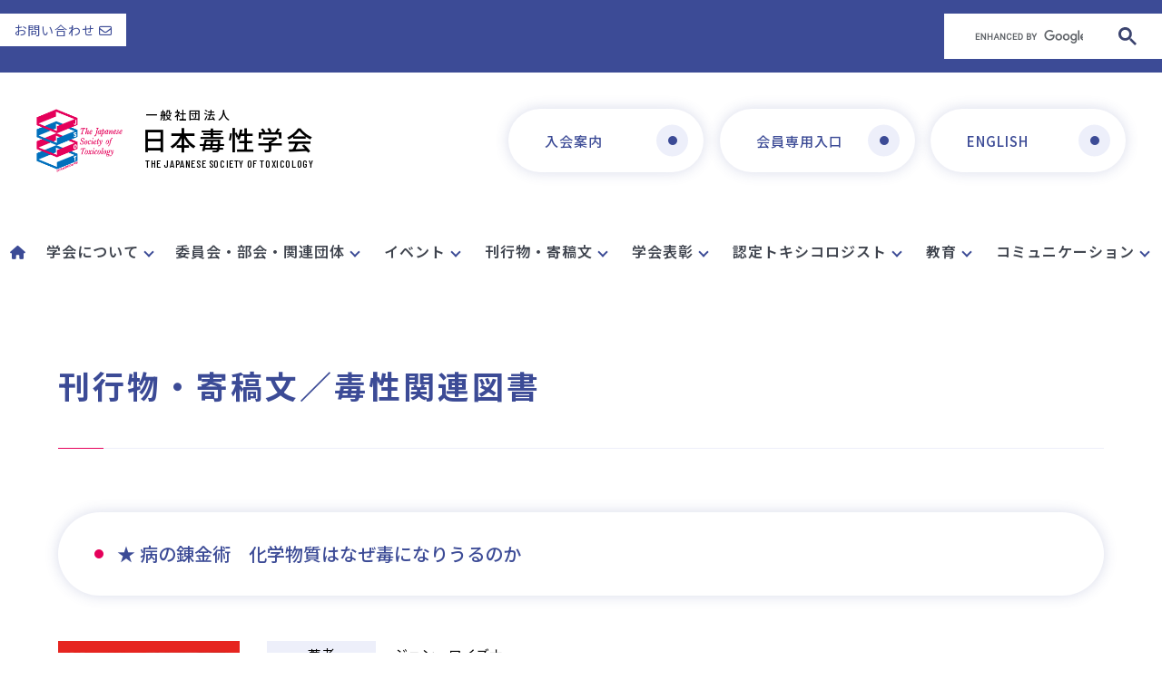

--- FILE ---
content_type: text/html
request_url: https://www.jsot.jp/publication/recommend.html
body_size: 21123
content:
<!DOCTYPE html>
<html lang="ja"><!-- InstanceBegin template="../Templates/Templates.dwt" codeOutsideHTMLIsLocked="false" -->
<head>
<meta charset="UTF-8">
<meta http-equiv="X-UA-Compatible" content="IE=edge">
<meta name="viewport" content="width=device-width, initial-scale=1.0">
<meta name="copyright" content="日本毒性学会" />
<meta name="description" content="日本毒性学会" />
<link href="../css/reset.css" rel="stylesheet" type="text/css" />
<link rel="stylesheet" href="../css/reset.css" media="screen">
<link rel="stylesheet" href="../css/nav.css" media="screen">
<link rel="stylesheet" href="../css/common.css" media="screen">
<link rel="stylesheet" href="../css/style.css" media="screen">
<script src="https://kit.fontawesome.com/8651f784c7.js" crossorigin="anonymous"></script>
<link rel="stylesheet" href="https://cdn.jsdelivr.net/npm/swiper/swiper-bundle.min.css"/>
<link rel="icon" href="../img/favicon.ico">
<!-- InstanceBeginEditable name="doctitle" -->
<title>毒性関連図書／日本毒性学会</title>
<!-- InstanceEndEditable -->
<!-- InstanceBeginEditable name="head" -->
<!-- InstanceEndEditable -->
<!-- InstanceBeginEditable name="EditRegion4" -->
<!-- InstanceEndEditable -->
</head>

<body>

<header>
<div class="header_h">
<ul class="h_list">
<li><a href="../secretariat/index.html">お問い合わせ <i class="fa-regular fa-envelope"></i></a></li>
</ul>
<div class="search_pc"> 
<script async src="https://cse.google.com/cse.js?cx=3447cb9dff8b94e0a">
</script>
<div class="gcse-search"></div>
</div>
</div>
<div class="header_f">
<h1>
<div class="logo"><a href="../index.html"><img src="../img/logo.png"></a></div>
<div class="public"> <span>一般社団法人</span><br>
<span class="title">日本毒性学会</span><br>
<span class="title_e">THE JAPANESE SOCIETY OF TOXICOLOGY</span></div>
</h1>
<div class="h_btn_box">
<div class="header-btn pc-hd-btn"><a href="../member/join.html">入会案内</a></div>
<div class="header-btn pc-hd-btn"><a href="https://area31.smp.ne.jp/area/p/mdkj9lftes8mjqct9/g7DahB/login.html" target="_blank">会員専用入口</a></div>
<div class="header-btn pc-hd-btn"><a href="../english/index.html">ENGLISH</a></div>
</div>
</div>
</header>
<input id="hanburger" type="checkbox">
<label for="hanburger" class="menu_button"></label>
<nav class="global_menu">
<ul class="f_m">
<li class="menu home_pc"><a href="../index.html"><i class="fa-solid fa-house"></i></a> </li>
<li class="menu home_sp">
<a href="../index.html"><p class="menu01 toggle_title">HOME</p></a>
</li>
<li class="menu">
<p class="menu01 toggle_title">学会について</p>
<ul class="child_menu">
<li class="width">
<p><a href="#" style="pointer-events: none;">学会概要</a></p>
<ul>
<li><a href="../about/index.html">毒性学とは？</a></li>
<li><a href="../about/advance.html">日本毒性学会の歩み</a></li>
<li><a href="../about/greeting18.html">理事長挨拶</a></li>
<li><a href="../about/rule_list.html">定款及び規程・細則・指針</a></li>
<li><a href="../about/history.html">沿革</a></li>
<li><a href="../about/chairman_list.html">歴代理事長</a></li>
<li><a href="../about/logo.html">学会ロゴダウンロード</a></li>
</ul>
</li>
<li class="width">
<p><a href="#" style="pointer-events: none;">理事監事・評議員</a></p>
<ul>
<li><a href="../list01/index.html">理事監事一覧</a></li>
<li><a href="../list01/councilor.html">評議員一覧</a></li>
</ul>
</li>
<li class="width">
<p><a href="#" style="pointer-events: none;">名誉功労会員・賛助会員</a></p>
<ul>
<li><a href="../list02/index.html">名誉会員・功労会員一覧</a></li>
<li><a href="../list02/support_list.html">賛助会員一覧</a></li>
</ul>
</li>
<li class="width">
<p><a href="#" style="pointer-events: none;">評議員推薦・名誉功労会員推薦</a></p>
<ul>
<li><a href="../recommend/index.html">評議員推薦</a></li>
<li><a href="../recommend/honorary_recommend.html">名誉会員・功労会員推薦</a></li>
</ul>
</li>
</ul>
<li class="menu">
<p class="menu01 toggle_title">委員会・部会・関連団体</p>
<ul class="child_menu">
<li class="width">
<p class="bo_none"><a href="../list01/committee.html">委員会一覧</a></p>
</li>
<li class="width">
<p><a href="#" style="pointer-events: none;">部会一覧</a></p>
<ul>
<li><a href="../bukai/index.html">部会制度について</a></li>
<li><a href="../bukai/bukai-rules.html">部会に関する規程</a></li>
<li><a href="../bukai/bukai-001.html">生体金属部会</a></li>
<li><a href="../bukai/bukai-002.html">医薬品毒性機序研究部会</a></li>
<li><a href="../bukai/bukai-003.html">付加体科学部会</a></li>
</ul>
</li>
<li class="width">
<p><a href="#" style="pointer-events: none;">関連団体</a></p>
<ul>
<li><a href="../conference/contents.html">海外学術集会</a>
    <span class="nav_indent"><a href="https://ict2028.com/" target="_blank">ICT2028（ICT XVIII）</a>
        <a href="https://www.eurotox2026.com/" target="_blank">EUROTOX 2026</a>
        <a href="https://www.toxicology.org/events/am/AM2026/index.asp" target="_blank">SOT 2026</a>
        <a href="http://www.asiatox.com/events/index.html" target="_blank">ASIATOX2026 (ASIATOX-XI)</a>
        <a href="https://ctdc13.ba/" target="_blank">CTDC13</a></span></li>
<li><a href="../conference/contents.html#02">日本学術会議 毒性学分科会</a>
    <span class="nav_indent"><a href="../conference/index.html">日本学術会議とは</a>
        <a href="../conference/activities.html">毒性学分科会の活動</a>
        <a href="../conference/notice.html">シンポジウムのお知らせと記録</a>
        <a href="../conference/member.html">分科会委員</a></span></li>
<li><a href="../link/index.html">リンク</a></li>
</ul>
</li>
</ul>
</li>
<li class="menu">
<p class="menu01 toggle_title">イベント</p>
<ul class="child_menu">
<li class="width">
<p><a href="#" style="pointer-events: none;">学術年会</a></p>
<ul>
<li><a href="../activity/index.html">年会のお知らせ</a></li>
<li><a href="../activity/annual_list.html">過去の年会</a></li>
<li><a href="../activity/upcoming_list.html">今後の年会</a></li>
<li><a href="../activity/summary.html">年会要旨集</a></li>
<li><a href="../activity/report.html">優秀研究発表賞</a></li>
<li><a href="../activity/report02.html">学生ポスター発表賞</a></li>
<li><a href="../activity/seminar.html">市民公開セミナー</a></li>
<li><a href="../activity/seminar_list.html">過去の市民公開セミナー</a></li>
</ul>
</li>
<li class="width">
<p class="bo_none"><a href="../schedule/index.html">年間スケジュール</a></p>
</li>
</ul>
</li>
<li class="menu">
<p class="menu01 toggle_title">刊行物・寄稿文</p>
<ul class="child_menu">
<li class="width">
<p><a href="#" style="pointer-events: none;">刊行物</a></p>
<ul>
<li><a href="../about/news.html">毒性学ニュース</a></li>
<li><a href="journal.html">学術雑誌</a></li>
<li><a href="index.html">学会編集書籍</a></li>
<li><a href="recommend.html">毒性関連図書</a></li>
<li><a href="dl_archive.html">ダウンロード書庫</a></li>
</ul>
</li>
<li class="width">
<p class="bo_none"><a href="contribution.html">特別寄稿</a></p>
</li>
</ul>
</li>
<li class="menu">
<p class="menu01 toggle_title">学会表彰</p>
<ul class="child_menu">
<li><a href="../award/index.html">学会賞</a></li>
<li><a href="../award/special.html">特別賞</a></li>
<li><a href="../award/satou.html">佐藤哲男賞（国際貢献賞）</a></li>
<li><a href="../award/academic.html">学会貢献賞</a></li>
<li><a href="../award/encourage.html">奨励賞</a></li>
<li><a href="../award/technical.html">技術賞</a></li>
<li><a href="../award/tanabe.html">田邊賞</a></li>
<li><a href="../award/pfizer.html">ファイザー賞</a></li>
<li><a href="../award/lri.html">日化協LRI賞</a></li>
<li><a href="../award/mochiduki.html">望月喜多司記念賞</a></li>
</ul>
</li>
<li class="menu">
<p class="menu01 toggle_title">認定トキシコロジスト</p>
<ul class="child_menu">
<li><a href="../toxicologist/index.html">認定トキシコロジストとは</a></li>
<li><a href="../toxicologist/info.html">認定試験のお知らせ</a></li>
<li><a href="../toxicologist/rule.html">認定制度規程</a></li>
<li><a href="../toxicologist/detailed.html">認定資格更新に関する細則</a></li>
<li><a href="../toxicologist/honorary_detailed.html">名誉トキシコロジスト表彰に関する細則</a></li>
<li><a href="../toxicologist/toxicologist_list.html">認定トキシコロジスト一覧</a></li>
<li><a href="../toxicologist/honorary_list.html">名誉トキシコロジスト一覧</a></li>
<li><a href="../toxicologist/general_meeting.html">認定トキシコロジスト総会</a></li>
</ul>
</li>
<li class="menu">
<p class="menu01 toggle_title">教育</p>
<ul class="child_menu">
<li><a href="../lecture/index.html">生涯教育講習会</a></li>
<li><a href="../lecture/life_lecture.html">過去の生涯教育講習会</a></li>
<li><a href="../lecture/basic_lecture.html">基礎教育講習会</a></li>
<li><a href="../lecture/sot.html">SOT教育コース派遣</a></li>
<li><a href="../lecture/training_session.html">毒性評価値設定講習会</a></li>
</ul>
</li>
<li class="menu">
<p class="menu01 toggle_title">コミュニケーション</p>
<ul class="child_menu">
<li class="width">
<p><a href="#" style="pointer-events: none;">一般の方々へ</a></p>
<ul>
<li><a href="../about/index.html">毒性学とは？</a></li>
<li><a href="../communication/qa.html">毒性学会Q&#38;A</a></li>
<li><a href="../communication/researcher.html">毒性研究者紹介</a></li>
<li><a href="../communication/index.html">毒性学トピックス解説</a></li>
<li><a href="recommend.html">毒性関連図書</a></li>
<li><a href="../activity/seminar.html">市民公開セミナー</a></li>
<li><a href="../activity/seminar_list.html">過去の市民公開セミナー</a></li>
</ul>
</li>
</ul>
</li>
</ul>
<div class="menu_btn_box">
<div class="header-btn"><a href="../member/join.html">入会案内</a></div>
<div class="header-btn"><a href="https://area31.smp.ne.jp/area/p/mdkj9lftes8mjqct9/g7DahB/login.html" target="_blank">会員専用入口</a></div>
<div class="header-btn"><a href="../english/index.html">ENGLISH</a></div>
</div>
</nav>
<main><div class="contents"><!-- InstanceBeginEditable name="EditRegion1" -->
<h2 class="title01">刊行物・寄稿文／毒性関連図書</h2>
<section>
<h3 class="title02">★ 病の錬金術　化学物質はなぜ毒になりうるのか</h3>
<div class="unit">
<div class="publication">
<div class="publication_img"><img src="img/the_alchemy_of_disease_01.jpg"></div>
<div class="publication_txt">
<div class="award">
<p class="bg_b">著者</p>
<p>ジョン・ワイズナー</p>
<p class="bg_b">監訳者</p>
<p>小椋康光</p>
<p class="bg_b">訳者</p>
<p>日向やよい</p>
<p class="bg_b">出版社</p>
<p>ニュートン</p>
<p class="bg_b">刊行日</p>
<p>2024年9月20日</p>
<p class="bg_b">頁　数</p>
<p>576頁</p>
<p class="bg_b">ISBN</p>
<p>978-4-315-52844-2</p>
<p class="bg_b">価格</p>
<p>2,640円（税込み）</p>
</div>
<div class="btn"><a href="data/the_alchemy_of_disease_book_review.pdf" target="_blank">書評（務台衛）</a></div>
</div>
</div>
</div>
<div class="unit">
<div class="publication">
<div class="publication_img"><img src="img/the_alchemy_of_disease_02.jpg"></div>
<div class="publication_txt">
<div class="award">
<p class="bg_b">原著</p>
<p>The Alchemy of Disease: How Chemicals and Toxins Cause Cancer and Other Illnesses</p>
<p class="bg_b">著者</p>
<p>John Whysner</p>
<p class="bg_b">刊行日</p>
<p>2020年6月2日</p>
<p class="bg_b">頁　数</p>
<p>328頁</p>
<p class="bg_b">ISBN</p>
<p>978-0231181129</p>
<p class="bg_b">価格</p>
<p>7,001円（税込み、Amazon.co.jp）</p>
</div>
</div>
</div>
</div>
</section>
<section>
<h3 class="title02">★ ナチュラル ミステイク－食品安全の誤解を解く－自然食品，オーガニック食品，植物由来製品はあなたが考えるほど安全ではない理由</h3>
<div class="unit">
<p class="txt01">本書籍は、ILSI Japan 食品リスク研究部会が元FDA薬物評価研究センター所長James T. MacGregor博士の原著を翻訳したものです。</p>
<div class="publication">
<div class="publication_img"><img src="img/natural_mistake.jpg"></div>
<div class="publication_txt">
<div class="award">
<p class="bg_b">著者</p>
<p>ジェイムス T. マクリガー</p>
<p class="bg_b">監訳者</p>
<p>林真、森田健</p>
<p class="bg_b">訳者</p>
<p>ILSI Japan 食品リスク研究部会</p>
<p class="bg_b">出版社</p>
<p>特定非営利活動法人　国際生命科学研究機構</p>
<p class="bg_b">刊行日</p>
<p>2021年4月30日</p>
<p class="bg_b">頁　数</p>
<p>236頁</p>
<p class="bg_b">ISBN</p>
<p>978-4904397084</p>
<p class="bg_b">取扱店</p>
<p>Amazon.co.jpのみで販売</p>
<p class="bg_b">価格</p>
<p>2,750円（電子書籍1,250円）</p>
</div>
<div class="award">
<p class="bg_b">原著</p>
<p>A Natural Mistake: Why natural, organic, and botanical products are not as safe as you think</p>
<p class="bg_b">著者</p>
<p>James T. MacGregor, Ph.D., D.B.A.T.</p>
<p class="bg_b">刊行日</p>
<p>2019年8月26日</p>
<p class="bg_b">頁　数</p>
<p>244頁</p>
<p class="bg_b">ISBN</p>
<p>978-1733388009</p>
<p class="bg_b">外貨定価</p>
<p>US$ 14.99</p>
</div>
</div>
</div>
</div>
</section>
<section>
<h3 class="title02">★ Casarett & Doull's Toxicology: The Basic Science of Poisons, 9th ed.</h3>
<div class="unit">
<div class="publication">
<div class="publication_img"><img src="img/kanrentosho-01.jpg"></div>
<div class="publication_txt">
<div class="award">
<p class="bg_b">編　集</p>
<p>Curtis D. Klaassen</p>
<p class="bg_b">出版社</p>
<p>MCGRAW-HILL EDUCATION</p>
<p class="bg_b">刊行日</p>
<p>2018年11月18日</p>
<p class="bg_b">頁　数</p>
<p>1620頁</p>
<p class="bg_b">ISBN</p>
<p>978-1-259-86374-5</p>
<p class="bg_b">取扱店 </p>
<p>(株)南江堂 洋書部（日本総代理店）</p>
<p class="bg_b">価格（税込）</p>
<p>29,289円</p>
</div>
<div class="btn"><a href="data/kanrentosho-01.pdf" target="_blank">書評（吉田武美）</a></div>
</div>
</div>
</div>
</section>
<section>
<h3 class="title02">★ 毒性の科学－分子・細胞から人間集団まで－</h3>
<div class="unit">
<p class="txt01">学会推薦図書として、「毒性の科学－分子・細胞から人間集団まで」をご紹介します。</p>
<div class="publication">
<div class="publication_img"><img src="img/dokuseinokagaku.jpg"></div>
<div class="publication_txt">
<div class="award">
<p class="bg_b">著者名</p>
<p>熊谷嘉人、姫野誠一郎、渡辺知保／編
<p class="bg_b">出版社名</p>
<p>東京大学出版会</p>
<p class="bg_b">発行日</p>
<p>2014年2月</p>
<p class="bg_b">ページ数・版型</p>
<p>216P、B5</p>
<p class="bg_b"> ISBNコード</p>
<p>978-4-13-062410-7</p>
<p class="bg_b">価格（税込）</p>
<p>3564円</p>
</div>
<div class="btn"><a href="data/shohyou-39-4-61.pdf" target="_blank">書評（吉田武美）</a></div>
</div>
</div>
</div>
</section>
<!-- InstanceEndEditable -->
</div></main>
<footer>
<div class="footer_h">
<div class="f_list">
<h3>学会について</h3>
<ul>
<li><a href="../about/contents.html#about1">学会概要</a></li>
<li><a href="../about/contents.html#about2">理事監事・評議員</a></li>
<li><a href="../about/contents.html#about3">名誉功労会員・賛助会員</a></li>
<li><a href="../about/contents.html#about4">評議員推薦・名誉功労会員推薦</a></li>
</ul>
<h3>委員会・部会</h3>
<ul>
<li><a href="../list01/committee.html">委員会一覧</a></li>
<li><a href="../bukai/index.html">部会制度について</a></li>
<li><a href="../bukai/bukai-rules.html">部会に関する規程</a></li>
<li><a href="../bukai/bukai-001.html">生体金属部会</a></li>
<li><a href="../bukai/bukai-002.html">医薬品毒性機序研究部会</a></li>
<li><a href="../bukai/bukai-003.html">付加体科学部会</a></li>
</ul>
<h3>イベント</h3>
<ul>
<li><a href="../activity/index.html">年会のお知らせ</a></li>
<li><a href="../activity/annual_list.html">過去の年会</a></li>
<li><a href="../activity/upcoming_list.html">今後の年会</a></li>
<li><a href="../activity/summary.html">年会要旨集</a></li>
<li><a href="../activity/report.html">優秀研究発表賞</a></li>
<li><a href="../activity/report02.html">学生ポスター発表賞</a></li>
<li><a href="../activity/seminar.html">市民公開セミナー</a></li>
<li><a href="../activity/seminar_list.html">過去の市民公開セミナー</a></li>
<li><a href="../schedule/index.html">年間スケジュール</a></li>
</ul>
</div>
<div class="f_list">
<h3> 刊行物・寄稿文</h3>
<ul>
<li><a href="../about/news.html">毒性学ニュース</a></li>
<li><a href="journal.html">学術雑誌</a></li>
<li><a href="index.html">学会編集書籍</a></li>
<li><a href="recommend.html">毒性関連図書</a></li>
<li><a href="dl_archive.html">ダウンロード書庫</a></li>
<li><a href="contribution.html">特別寄稿</a></li>
</ul>
<h3>学会表彰</h3>
<ul>
<li><a href="../award/index.html">学会賞</a></li>
<li><a href="../award/special.html">特別賞</a></li>
<li><a href="../award/satou.html">佐藤哲男賞（国際貢献賞）</a></li>
<li><a href="../award/academic.html">学会貢献賞</a></li>
<li><a href="../award/encourage.html">奨励賞</a></li>
<li><a href="../award/technical.html">技術賞</a></li>
<li><a href="../award/tanabe.html">田邊賞</a></li>
<li><a href="../award/pfizer.html">ファイザー賞</a></li>
<li><a href="../award/lri.html">日化協LRI賞</a></li>
<li><a href="../award/mochiduki.html">望月喜多司記念賞</a></li>
</ul>
</div>
<div class="f_list">
<h3>認定トキシコロジスト</h3>
<ul>
<li><a href="../toxicologist/index.html">認定トキシコロジストとは</a></li>
<li><a href="../toxicologist/info.html">認定試験のお知らせ</a></li>
<li><a href="../toxicologist/rule.html">認定制度規程</a></li>
<li><a href="../toxicologist/detailed.html">認定資格更新に関する細則</a></li>
<li><a href="../toxicologist/honorary_detailed.html">名誉トキシコロジスト表彰に関する細則</a></li>
<li><a href="../toxicologist/toxicologist_list.html">認定トキシコロジスト一覧</a></li>
<li><a href="../toxicologist/honorary_list.html">名誉トキシコロジスト一覧</a></li>
<li><a href="../toxicologist/general_meeting.html">認定トキシコロジスト総会</a></li>
</ul>
<h3>教育</h3>
<ul>
<li><a href="../lecture/index.html">生涯教育講習会</a></li>
<li><a href="../lecture/life_lecture.html">過去の生涯教育講習会</a></li>
<li><a href="../lecture/basic_lecture.html">基礎教育講習会</a></li>
<li><a href="../lecture/sot.html">SOT教育コース派遣</a></li>
<li><a href="../lecture/training_session.html">毒性評価値設定講習会</a></li>
</ul>
<h3>コミュニケーション</h3>
<ul>
<li><a href="../about/index.html">毒性学とは？</a></li>
<li><a href="../communication/qa.html">毒性学会Q&#38;A</a></li>
<li><a href="../communication/researcher.html">毒性研究者紹介</a></li>
<li><a href="../communication/index.html">毒性学トピックス解説</a></li>
<li><a href="recommend.html">毒性関連図書</a></li>
<li><a href="../activity/seminar.html">市民公開セミナー</a></li>
<li><a href="../activity/seminar_list.html">過去の市民公開セミナー</a></li>
<li style="margin-top: 1em;"><a href="../secretariat/index.html">お問い合わせ</a></li>
</ul>
</div>
</div>
<div class="footer_f">
<h1>
<div class="logo"><img src="../img/logo.png"></div>
<div class="public"> <span>一般社団法人</span><br>
<span class="title">日本毒性学会</span><br>
<span class="title_e">THE JAPANESE SOCIETY OF TOXICOLOGY</span></div>
</h1>
<div> 一般社団法人 日本毒性学会 事務局<br>
（株）センキョウ<br>
E-mail：jsothq<span class="domain"></span>jsot.jp </div>
<p class="copy">&copy; The Japanese Society of Toxicology</p>
</div>
</footer>
<p class="pagetop"><a href="#"><i></i></a></p>
<script src="https://cdnjs.cloudflare.com/ajax/libs/jquery/3.5.1/jquery.min.js"></script> 
<script src="https://cpwebassets.codepen.io/assets/editor/iframe/iframeRefreshCSS-44fe83e49b63affec96918c9af88c0d80b209a862cf87ac46bc933074b8c557d.js"></script><!-- InstanceBeginEditable name="EditRegion5" --><!-- InstanceEndEditable --> 
<script>
$(window).scroll(function () {
  var now = $(window).scrollTop();
  if (now > 200) {
    $('.pagetop').fadeIn("slow");
  } else {
    $('.pagetop').fadeOut('slow');
  }
});
</script> 
<script>
$(function(){
	$('.toggle_title').click(function(){
		$(this).toggleClass('selected');
		$(this).next().slideToggle();
	});
});
</script> 
<script>
$(function() {
    $(".search").click(function() {
        $(".keyword").slideToggle("");
    });
});
</script>
</body>
<!-- InstanceEnd --></html>

--- FILE ---
content_type: text/css
request_url: https://www.jsot.jp/css/reset.css
body_size: 6020
content:
@charset "UTF-8";
/* CSS Document */
/*! destyle.css v3.0.0 | MIT License | https://github.com/nicolas-cusan/destyle.css */
/* Reset box-model and set borders */
/* ============================================ */
*, ::before, ::after {
  box-sizing: border-box;
  border-style: solid;
  border-width: 0;
}
/* Document */
/* ============================================ */
/**
 * 1. Correct the line height in all browsers.
 * 2. Prevent adjustments of font size after orientation changes in iOS.
 * 3. Remove gray overlay on links for iOS.
 */
html {
  line-height: 1.15; /* 1 */
  -webkit-text-size-adjust: 100%; /* 2 */
  -webkit-tap-highlight-color: transparent; /* 3*/
}
/* Sections */
/* ============================================ */
/**
 * Remove the margin in all browsers.
 */
body {
  margin: 0;
}
/**
 * Render the `main` element consistently in IE.
 */
main {
  display: block;
}
/* Vertical rhythm */
/* ============================================ */
p, table, blockquote, address, pre, iframe, form, figure, dl {
  margin: 0;
}
/* Headings */
/* ============================================ */
h1, h2, h3, h4, h5, h6 {
  font-size: inherit;
  font-weight: inherit;
  margin: 0;
}
/* Lists (enumeration) */
/* ============================================ */
ul, ol {
  margin: 0;
  padding: 0;
}
/* Lists (definition) */
/* ============================================ */
dt {
  font-weight: bold;
}
dd {
  margin-left: 0;
}
/* Grouping content */
/* ============================================ */
/**
 * 1. Add the correct box sizing in Firefox.
 * 2. Show the overflow in Edge and IE.
 */
hr {
  box-sizing: content-box; /* 1 */
  height: 0; /* 1 */
  overflow: visible; /* 2 */
  border-top-width: 1px;
  margin: 0;
  clear: both;
  color: inherit;
}
/**
 * 1. Correct the inheritance and scaling of font size in all browsers.
 * 2. Correct the odd `em` font sizing in all browsers.
 */
pre {
  font-family: monospace, monospace; /* 1 */
  font-size: inherit; /* 2 */
}
address {
  font-style: inherit;
}
/* Text-level semantics */
/* ============================================ */
/**
 * Remove the gray background on active links in IE 10.
 */
a {
  background-color: transparent;
  text-decoration: none;
  color: inherit;
}
/**
 * 1. Remove the bottom border in Chrome 57-
 * 2. Add the correct text decoration in Chrome, Edge, IE, Opera, and Safari.
 */
abbr[title] {
  text-decoration: underline dotted; /* 2 */
}
/**
 * Add the correct font weight in Chrome, Edge, and Safari.
 */
b, strong {
  font-weight: bolder;
}
/**
 * 1. Correct the inheritance and scaling of font size in all browsers.
 * 2. Correct the odd `em` font sizing in all browsers.
 */
code, kbd, samp {
  font-family: monospace, monospace; /* 1 */
  font-size: inherit; /* 2 */
}
/**
 * Add the correct font size in all browsers.
 */
small {
  font-size: 80%;
}
/**
 * Prevent `sub` and `sup` elements from affecting the line height in
 * all browsers.
 */
sub, sup {
  font-size: 75%;
  line-height: 0;
  position: relative;
  vertical-align: baseline;
}
sub {
  bottom: -0.25em;
}
sup {
  top: -0.5em;
}
/* Replaced content */
/* ============================================ */
/**
 * Prevent vertical alignment issues.
 */
svg, img, embed, object, iframe {
  vertical-align: bottom;
}
/* Forms */
/* ============================================ */
/**
 * Reset form fields to make them styleable.
 * 1. Make form elements stylable across systems iOS especially.
 * 2. Inherit text-transform from parent.
 */
button, input, optgroup, select, textarea {
  -webkit-appearance: none; /* 1 */
  appearance: none;
  vertical-align: middle;
  color: inherit;
  font: inherit;
  background: transparent;
  padding: 0;
  margin: 0;
  border-radius: 0;
  text-align: inherit;
  text-transform: inherit; /* 2 */
}
/**
 * Reset radio and checkbox appearance to preserve their look in iOS.
 */
[type="checkbox"] {
  -webkit-appearance: checkbox;
  appearance: checkbox;
}
[type="radio"] {
  -webkit-appearance: radio;
  appearance: radio;
}
/**
 * Correct cursors for clickable elements.
 */
button, [type="button"], [type="reset"], [type="submit"] {
  cursor: pointer;
}
button:disabled, [type="button"]:disabled, [type="reset"]:disabled, [type="submit"]:disabled {
  cursor: default;
}
/**
 * Improve outlines for Firefox and unify style with input elements & buttons.
 */ :-moz-focusring {
  outline: auto;
}
select:disabled {
  opacity: inherit;
}
/**
 * Remove padding
 */
option {
  padding: 0;
}
/**
 * Reset to invisible
 */
fieldset {
  margin: 0;
  padding: 0;
  min-width: 0;
}
legend {
  padding: 0;
}
/**
 * Add the correct vertical alignment in Chrome, Firefox, and Opera.
 */
progress {
  vertical-align: baseline;
}
/**
 * Remove the default vertical scrollbar in IE 10+.
 */
textarea {
  overflow: auto;
}
/**
 * Correct the cursor style of increment and decrement buttons in Chrome.
 */
[type="number"]::-webkit-inner-spin-button, [type="number"]::-webkit-outer-spin-button {
  height: auto;
}
/**
 * 1. Correct the outline style in Safari.
 */
[type="search"] {
  outline-offset: -2px; /* 1 */
}
/**
 * Remove the inner padding in Chrome and Safari on macOS.
 */
[type="search"]::-webkit-search-decoration {
  -webkit-appearance: none;
}
/**
 * 1. Correct the inability to style clickable types in iOS and Safari.
 * 2. Fix font inheritance.
 */ ::-webkit-file-upload-button {
  -webkit-appearance: button; /* 1 */
  font: inherit; /* 2 */
}
/**
 * Clickable labels
 */
label[for] {
  cursor: pointer;
}
/* Interactive */
/* ============================================ */
/*
 * Add the correct display in Edge, IE 10+, and Firefox.
 */
details {
  display: block;
}
/*
 * Add the correct display in all browsers.
 */
summary {
  display: list-item;
}
/*
 * Remove outline for editable content.
 */
[contenteditable]:focus {
  outline: auto;
}
/* Tables */
/* ============================================ */
/**
1. Correct table border color inheritance in all Chrome and Safari.
*/
table {
  border-color: inherit; /* 1 */
}
caption {
  text-align: left;
}
td, th {
  vertical-align: top;
  padding: 0;
}
th {
  text-align: left;
  font-weight: bold;
}

--- FILE ---
content_type: text/css
request_url: https://www.jsot.jp/css/nav.css
body_size: 5972
content:
/* スマホ閲覧時のハンバーガーメニュー */
#hanburger {
  display: none; /* チェックボックスを非表示 */
}
.menu_button { /* ボタンのスタイル */
  width: 50px; /* 幅 */
  height: 50px; /* 高さ */
  position: fixed;
  top: 20px;
  right: 20px;
  background: #3C4B96; /* 背景色 */
  border: 1px solid #FFF;
  z-index: 2000;
}
.menu_button::before { /* アイコンのスタイル */
  font-family: "Font Awesome 5 Free";
  content: "\f0c9"; /* アイコン「３本線」 */
  font-weight: 900;
  position: absolute;
  color: #fff;
  top: 50%;
  left: 50%;
  transform: translate(-50%, -50%);
}
#hanburger:checked + .menu_button::before { /* アイコンのスタイル（チェック済み） */
  content: "\f00d"; /* アイコン「×印」 */
}
.global_menu { /* メニュー全体のスタイル */
  visibility: hidden; /* メニューを非表示 */
  width: 100%;
  height: 100%;
  position: fixed;
  
  top: 0;
  left: 0;
  padding: 30px;
  color: #3F444E; /* 文字色 */
  background: #FFF; /* 背景色 */
  overflow-y: scroll;
  z-index: 1000;

}
.global_menu ul li {
  list-style: none;
}
.global_menu ul li ul li {
  background-color: #636784;
}
#hanburger:checked ~ .global_menu { /* メニュー全体のスタイル（チェック済） */
  visibility: visible; /* メニューを表示 */
}
.global_menu a:link, a:visited, a:active { /* 各項目のスタイル */
  width: 100%;
  text-decoration: none;
}
.global_menu a:hover { /* 各項目のスタイル（ホバー時） */
  background: #4F5474;
  display: block;
}
.menu > a { /* 親項目のスタイル */
  font-weight: bold;
}
.menu .menu01:before {
  content: '';
  width: 8px;
  height: 8px;
  border: 0;
  border-bottom: solid 2px #3C4B96;
  border-right: solid 2px #3C4B96;
  transform: rotate(45deg);
  position: absolute;
  top: 0px;
  right: 5px;
  bottom: 0;
  margin: auto;
}
.child_menu {
  display: none;
}
    
.child_menu ul {
  list-style: none;
  background-color: #636784;
}
.child_menu > li > ul {
  padding: 10px 0px;
}
.child_menu > li a {
  color: #FFF;
  display: block;
  padding: 8px 20px;
}
.child_menu > li > ul > li a:link {
  background-color: #636784;
  color: #FFF;
  display: block;
  padding: 8px 20px;
}
.child_menu > li > ul > li a:hover { /* 各項目のスタイル（ホバー時） */
  background: #595D7C;
  display: block;
}
.child_menu p {
  background-color: #595D7C;
  position: relative;
  color: #FFF;
  border-bottom: none;
}
.child_menu p:after {
  content: '';
  width: 10px;
  height: 10px;
  -webkit-border-radius: 50%;
  border-radius: 50%;
  background: #E5005A;
  position: absolute;
  left: 20px;
  top: 30px;
  transform: translateY(-50%);
  -webkit-transform: translateY(-50%);
  -ms-transform: translateY(-50%);
}
.child_menu p a {
  color: #FFF;
  width: 100%;
  border-bottom: 1px solid #4F5474;
  padding: 20px 40px;
  cursor: pointer;
  display: block;
  margin: 0px auto;
  text-decoration: none;
  font-size: 1.4rem;
  font-weight: 500;
  letter-spacing: 1px;
  position: relative;
  flex-direction: column;
  justify-content: center;
  moz-transition: all .3s ease-in-out;
  -o-transition: all .3s ease-in-out;
  -webkit-transition: all .3s ease-in-out;
  transition: all .3s ease-in-out;
}
.child_menu p a:hover {
  opacity: 0.5;
}
.toggle_title {
  font-weight: bold;
  line-height: 65px;
  margin: 0;
  padding: 0 0 0 0px;
  position: relative;
  cursor: pointer;
  border-bottom: 1px solid #E2E4EF;
}
.nav_indent {
    text-indent: 1em;
}
.home_pc {
  display: none;
}
.home_sp {
  display: block;
}

@media screen and (min-width: 1200px) {
  .menu_button {
    display: none; /* ハンバーガーメニューのボタンを非表示 */
  }
  .global_menu { /* メニュー全体のスタイル */
    position: relative;
    padding: 0;
    color: #3F444E; /* 文字色 */
    background: #FFF; /* 背景色 */
    visibility: visible;
    overflow-y: visible;
    z-index: 1000;
  }
  .global_menu a:hover { /* 各項目のスタイル（ホバー時） */
    background: none;
  }
  .global_menu ul.f_m {
    margin: 0px auto;
    width: 100%;
    text-align: center;
  }
  .menu, .child_menu > li {
    display: inline-block;
    text-align: left;
  }
  .menu:not(:last-child) {
    margin-bottom: 0;
  }
  .menu .menu01 {
    position: relative;
    padding: 15px 20px 15px 10px;
    text-decoration: none;
    font-size: 1.6rem;
    font-weight: 600;
    letter-spacing: 1px;
    color: #3F444E;
  }
  .child_menu { /* 下層メニューのスタイル */
    padding-inline: calc((100vw - 1200px) / 2);
    width: 100%;
    position: absolute;

    left: 0;
    color: #333; /* 文字色 */
    background-color: rgba(60, 75, 150, .9); /* 背景色 */
    visibility: hidden; /* 下層メニューを非表示 */
    opacity: 0;
    transition: 0.3s top, 0s opacity; /* アニメーション設定 */
    padding-top: 40px;
    padding-bottom: 40px;
    display: inline-flex;
    flex-wrap: wrap;
  }
  .menu:hover .child_menu { /* 下層メニューのスタイル（親項目ホバー時） */
    top: 100%; /* 定位置に戻す */
    opacity: 1;
    visibility: visible; /* 下層メニューを表示 */
  }
  .child_menu p {
    margin: 0px 0px 0px 0px;
    border-bottom: 1px dotted #FFF;
    background: none;
  }
  .child_menu p.bo_none{
    margin: 0px 0px 0px 0px;
    border-bottom: none;
    background: none;
  }
  .child_menu ul {
    padding: 0px 0px;
    background: none;
  }
  .global_menu ul li ul li {
    background: none;
  }
  .child_menu p a {
    padding: 20px 0px 20px 20px;
    border-bottom: none;
  }
  .child_menu p:after {
    left: 0px;
  }
  .child_menu > li > ul > li a:link {
    background: none;
    padding: 8px 0px;
  }
  .child_menu > li > ul > li a:hover { /* 各項目のスタイル（ホバー時） */
    opacity: 0.5;
  }
  .width {
    width: 275px;
    margin: 0px 10px;
  }
  .toggle_title {
    border-bottom: none;
  }
  .home_sp {
    display: none;
  }
}
@media screen and (min-width: 1260px) {
  .menu .menu01 {
    padding: 15px 20px 15px 20px;
  }
    }

--- FILE ---
content_type: text/css
request_url: https://www.jsot.jp/css/common.css
body_size: 10095
content:
@charset "UTF-8";
/* CSS Document */
@import url('https://fonts.googleapis.com/css2?family=Barlow+Condensed:ital,wght@0,100;0,200;0,300;0,400;0,500;0,600;0,700;0,800;0,900;1,100;1,200;1,300;1,400;1,500;1,600;1,700;1,800;1,900&family=Noto+Sans+JP:wght@100..900&display=swap');
html {
  font-size: 62.5%;
  width: 100%;
}
body {
  font-size: 1.5rem;
  font-family: 'Noto Sans JP', sans-serif;
}
a:link, a:visited, a:active {
  color: #3C4B96;
  text-decoration: underline;
}
a:hover {
  color: #3C4B96;
  text-decoration: none;
}
br {
  content: “”;
}
br:after {
  margin-right: -.333em;
  content: ””;
}
.header_h {
  display: flex;
  align-items: center;
  justify-content: space-between;
  margin: 0px 0px 0px 0px;
  padding-inline: calc((100vw - 1200px) / 2);
  background-color: #3C4B96;
  padding-top: 15px;
  padding-bottom: 15px;
}
.h_list {
  display: flex;
  font-size: 1.4rem;
  /*color: #FFF;*/
  color: #3C4B96;
  letter-spacing: 1px;
  margin: 0px 0px 15px 0px;
}
.h_list li {
  list-style: none;
  padding: 0px 22px 0px 0px;
  margin: 0px 22px 0px 0px;
  position: relative;
}
.h_list a {
  /*color: #FFF;*/
  text-decoration: none;
  color: #3C4B96;
  background-color: #fff;
  padding: 8px 15px;
}
.h_list a:hover {
  opacity: 0.5;
  transition: all .3s ease-in-out;
}
/*.h_list li:before {
  content: "";
  display: inline-block;
  height: 20px;
  border-right: 1px solid #7681B5;
  position: absolute;
  right: 0px;
  top: 0px;
}*/
.logo img {
  width: 95px;
  margin: 0px 25px 0px 0px;
}
.header_f h1 {
  display: flex;
  color: #000000;
  font-family: 'Noto Sans JP', sans-serif;
  font-size: 1.3rem;
  font-weight: 500;
  letter-spacing: 3px;
  margin: 0px 0px 0px 0px;
}
.header_f h1 .title {
  font-size: 2.9rem;
  display: inline-block;
  padding: 0px 0px 0px 0px;
  margin: 3px 0px 3px -5px;
}
.header_f h1 .title_e {
  font-size: 1.2rem;
  padding: 0px 0px;
  text-align: right;
  font-family: "Barlow Condensed", sans-serif;
  font-weight: 500;
  letter-spacing: 0.6px;
  font-style: normal;
}
.header_f {
  width: 100%;
  max-width: 1200px;
  margin: 0 auto;
  height: 150px;
  display: flex;
  justify-content: space-between;
  align-items: center;
}
/*.search_sp {
  display: none;
}*/
/** 外枠に色を付けて角丸にする */
.gsc-control-cse {
  margin: 0px !important;
  color: #B3B3B3;
  width: 240px !important;
  height: 50px;
  box-sizing: border-box;
  position: relative;
  display: flex;
  flex-direction: column;
  justify-content: center;
}
/** 外枠内側のマージンを0にする */
.gsc-search-box {
  margin: 0px !important;
}
/** キーワード入力部分のボーダーを消し、角丸にする */
.gsc-input-box {
  border: none !important;
  border-radius: 30px !important;
  -webkit-border-radius: 30px !important;
  -moz-border-radius: 30px !important;
}
/** キーワード入力部分の左側に20ピクセル余白を入れる */
.gsib_a {
  padding-left: 20px !important;
}
/** 検索ボタンを無色透明にし、線を消す */
.gsc-search-button-v2 {
  margin: 0px !important;
  padding-top: 12px !important;
  padding-bottom: 13px !important;
  padding-right: 14px !important;
  padding-left: 14px !important;
  background-color: transparent !important;
  color: #4990c8 !important;
  border-top-style: none !important;
  border-right-style: none !important;
  border-bottom-style: none !important;
  border-left-style: none !important;
  cursor: pointer;
}
/** 検索ボタンのアイコンの色と大きさを設定 */
.gsc-search-button-v2 svg {
  fill: #3C446F !important;
  width: 20px;
  height: 20px;
}
/** placeholderの色設定 */
input:placeholder-shown {
  color: #bababa;
}
/* Google Chrome, Safari, Opera 15+, Android, iOS */
input::-webkit-input-placeholder {
  color: #bababa;
}
/* Firefox 18- */
input:-moz-placeholder {
  color: #bababa;
  opacity: 1;
}
/* Firefox 19+ */
input::-moz-placeholder {
  color: #bababa;
  opacity: 1;
}
/* IE 10+ */
input:-ms-input-placeholder {
  color: #bababa !important;
}

.h_btn_box {
  display: flex;
  /*width: 465px;*/
  width: 680px;
  justify-content: space-between;
}
.header-btn a {
  width: 215px !important;
  padding: 0px 40px;
  color: #3C4B96;
  cursor: pointer;
  height: 70px;
  margin: 0px auto;
  border-radius: 100vh;
  background: #FFF;
  box-shadow: 0 0 15px rgba(60, 75, 150, 0.2);
  text-decoration: none;
  font-size: 1.5rem;
  font-weight: 500;
  letter-spacing: 1px;
  position: relative;
  display: flex;
  flex-direction: column;
  justify-content: center;
  moz-transition: all .3s ease-in-out;
  -o-transition: all .3s ease-in-out;
  -webkit-transition: all .3s ease-in-out;
  transition: all .3s ease-in-out;
}
.header-btn a:hover {
background-color: #EDEFFA;
  background-position: 100% 0;
  moz-transition: all .4s ease-in-out;
  -o-transition: all .4s ease-in-out;
  -webkit-transition: all .4s ease-in-out;
  transition: all .4s ease-in-out;
}
.header-btn a:before {
  content: '';
  width: 10px;
  height: 10px;
  -webkit-border-radius: 50%;
  border-radius: 50%;
  background: #3C4B96;
  position: absolute;
  right: 29px;
  top: 50%;
  transform: translateY(-50%);
  -webkit-transform: translateY(-50%);
  -ms-transform: translateY(-50%);
  z-index: 1;
}
.header-btn a:after {
  content: '';
  width: 35px;
  height: 35px;
  -webkit-border-radius: 50%;
  border-radius: 50%;
  background: #EDEFFA;
  position: absolute;
  right: 17px;
  top: 50%;
  transform: translateY(-50%);
  -webkit-transform: translateY(-50%);
  -ms-transform: translateY(-50%);
}
/*footer*/
footer {
  background-color: #3F444E;
  margin: 0 auto;
  color: #FFF;
}
.footer_h {
  padding-inline: calc((100vw - 1200px) / 2);
  width: 100%;
  padding-top: 110px;
  padding-bottom: 100px;
  width: 100%;
  margin: 0px auto;
  background-color: #474B55;
  line-height: 165%;
  display: flex;
  justify-content: space-between;
}
.footer_h a {
  color: #FFF;
}
.footer_h h3 {
  font-size: 1.7rem;
  font-weight: 500;
  padding: 0px 0px 15px 0px;
  margin: 0px 0px 15px 0px;
  letter-spacing: 2px;
  border-bottom: 1px solid #5C6069;
  position: relative;
}
.footer_h h3:before {
  content: '';
  width: 8px;
  height: 8px;
  border: 0;
  border-bottom: solid 2px #5C6069;
  border-right: solid 2px #5C6069;
  transform: rotate(45deg);
  position: absolute;
  top: -10px;
  right: 5px;
  bottom: 0;
  margin: auto;
}
.f_list {
  width: 350px;
}
.f_list ul {
  color: #A3A5AA;
  list-style: none;
  margin: 0px 0px 30px 0px;
}
.f_list a {
  text-decoration: none;
}
.footer_f {
  width: 1200px;
  margin: 0px auto;
  padding: 100px 0px;
  font-size: 1.4rem;
  line-height: 140%;
  display: flex;
  justify-content: space-between;
}
.footer_f h1 {
  display: flex;
  color: #fff;
  font-family: 'Noto Sans JP', sans-serif;
  font-size: 1.3rem;
  font-weight: 500;
  letter-spacing: 2.3px;
  margin: 0px 0px 0px 0px;
}
.footer_f h1 .title {
  font-size: 2.9rem;
  display: inline-block;
  padding: 0px 0px 0px 0px;
  margin: 5px 0px 0px -5px;
}
.footer_f h1 .title_e {
  font-size: 1.2rem;
  padding: 0px 0px;
  margin: 20px 0px 0px 0px;
  text-align: right;
  font-family: "Barlow Condensed", sans-serif;
  font-weight: 500;
  letter-spacing: 0.5px;
  font-style: normal;
}
p.copy {
  position: relative;
  font-size: 1.2rem;
  text-align: center;
  /*color: #5C6069;*/
  /*border: 1px solid #5C6069;*/
  color: #fff;
  border:1px solid #fff;
  border-radius: 100vh;
  display: inline-block;
  padding: 30px 80px;
}
.domain::before {
  content: '@';
}
/* ページTOPに戻る */
.pagetop {
  display: none;
  position: fixed;
  right: 60px;
  bottom: 60px;
  z-index: 999;
}
.pagetop a {
  display: block;
  font-size: 0;
  width: 60px;
  height: 60px;
  text-align: center;
  background-color: #E5005A;
  border-radius: 50%;
  line-height: 50px;
}
.pagetop a > :before {
  content: "";
  position: absolute;
  top: 25px;
  left: 24px;
  bottom: 0;
  margin: 0;
  width: 12px;
  height: 12px;
  border-top: 3px solid #FFF;
  border-right: 3px solid #FFF;
  -moz-transition: all .2s ease-out;
  -webkit-transition: all .2s ease-out;
  transition: all .2s ease-out;
  -moz-transform: rotate(135deg);
  -webkit-transform: rotate(135deg);
  transform: rotate(315deg);
}
.menu_btn_box {
  display: none;
}
@media screen and (max-width:1200px) {
  .header_h {
    padding: 15px 85px 15px 5%;
    margin: 0px auto;
  }
  .header_f {
    width: 90%;
    margin: 0px auto;
  }
  
.header-btn a {
  width: 215px !important;
  padding: 25px 40px;
  color: #3C4B96;
  cursor: pointer;
  height: 70px;
  margin: 0px auto;
  border-radius: 100vh;
  background: #FFF;
  box-shadow: 0 0 15px rgba(60, 75, 150, 0.2);
  text-decoration: none;
  font-size: 1.5rem;
  font-weight: 500;
  letter-spacing: 1px;
  position: relative;
  display: block;
  moz-transition: all .0s ease-in-out;
  -o-transition: all .0s ease-in-out;
  -webkit-transition: all .0s ease-in-out;
  transition: all .0s ease-in-out;
}

  .footer_h {
    width: 100%;
    padding: 100px 5%;
  }
  .f_list {
    width: 280px;
  }
  .footer_f {
    width: 90%;
    margin: 0px auto;
    justify-content: center;
    flex-wrap: wrap;
    flex-direction: column;
    align-items: center;
  }
  .footer_f div {
    text-align: center;
    margin: 0px auto 30px auto;
  }
    .menu_btn_box {
    display: block;
    margin: 50px auto;
  }
  .menu_btn_box :first-child {
    margin: 0px auto 30px auto;
  }
}

@media screen and (max-width:1115px) {
.pc-hd-btn a {
  width: 195px !important;
}
.h_btn_box {
    width: 600px !important;
  }
}

@media screen and (max-width:1050px) {
/*  .h_btn_box {
    width: 450px;
  }*/
   .f_list {
    width: 240px;
  }
  }

@media screen and (max-width:1020px) {
      .h_btn_box {
    display: none;
  }
}

  @media screen and (max-width:850px) {
/*  .h_btn_box {
    display: none;
  }*/
    .footer_h {
    display: none;
  }}
@media screen and (max-width:650px) {
  .header_h {
    display: block;
    padding:15px 5%;
  }
  

  p.copy {
    padding: 30px 0px;
    width: 90%;
  }
  .header_f {
justify-content:center;
height: 120px;}
    .h_list {
        margin-top: 10px;
    }
}
@media screen and (max-width:400px) {
  .pagetop {
    position: fixed;
    right: 20px;
    bottom: 20px;
  }



}

--- FILE ---
content_type: text/css
request_url: https://www.jsot.jp/css/style.css
body_size: 25707
content:
@charset "UTF-8";
/* CSS Document */
@import url('https://fonts.googleapis.com/css2?family=Barlow+Condensed:ital,wght@0,100;0,200;0,300;0,400;0,500;0,600;0,700;0,800;0,900;1,100;1,200;1,300;1,400;1,500;1,600;1,700;1,800;1,900&family=Noto+Sans+JP:wght@100..900&display=swap');
.contents {
  max-width: 1200px;
  width: 90%;
  margin: 0px auto 150px auto;
}
.title01 {
  max-width: 1200px;
  width: 100%;
  margin: 0px auto 70px auto;
  padding: 80px 0px 50px 0px;
  font-weight: 700;
  font-size: 3.5rem;
  color: #3C4B96;
  font-family: 'Noto Sans JP', sans-serif;
  letter-spacing: 3px;
  position: relative;
}
.title01:after {
  content: '';
  width: 50px;
  height: 1px;
  background: #E5005A;
  position: absolute;
  left: 0px;
  bottom: 0%;
}
.title01:before {
  content: '';
  width: 100%;
  height: 1px;
  background: #EDEFFA;
  position: absolute;
  left: 0px;
  bottom: 0%;
}
.title_center {
  text-align: center;
  font-weight: 700;
  font-size: 2.2rem;
  margin: 30px auto;
  letter-spacing: 1px;
}
.title02 {
  width: 100%;
  padding: 30px 65px;
  color: #3C4B96;
  margin: 0px auto 50px auto;
  border-radius: 100vh;
  background: #FFF;
  box-shadow: 0 0 15px rgba(60, 75, 150, 0.2);
  text-decoration: none;
  font-size: 2.0rem;
  font-weight: 500;
  position: relative;
  line-height: 1.6;
}
.title02:before {
  content: '';
  width: 10px;
  height: 10px;
  -webkit-border-radius: 50%;
  border-radius: 50%;
  background: #E5005A;
  position: absolute;
  left: 40px;
  top: 50%;
  transform: translateY(-50%);
  -webkit-transform: translateY(-50%);
  -ms-transform: translateY(-50%);
  z-index: 1;
}
.title03 {
  font-size: 1.8rem;
  width: 100%;
  padding: 5px 0px 5px 30px;
  margin: 0px auto 20px auto;
  font-weight: 500;
  position: relative;
}
.title03:before {
  content: '';
  width: 1px;
  height: 45px;
  background: #E5005A;
  position: absolute;
  left: 2px;
  top: 50%;
  transform: translateY(-50%);
  -webkit-transform: translateY(-50%);
  -ms-transform: translateY(-50%);
  z-index: 1;
}
.title04 {
  width: 100%;
  padding: 0px;
  color: #3C4B96;
  cursor: pointer;
  margin: 3px auto 3px auto;
  font-weight: 600;
}
.unit {
  margin: 0px auto 70px;
  text-align: justify;
  text-justify: inter-ideograph;
  line-height: 2;
  position: relative;
}
.bgc_b {
  max-width: 1200px;
  margin-inline: auto;
}
.bgc_b_in {
  border-image: linear-gradient(#f8fbff, #f8fbff) fill 0 //0 100vw 0 100vw;
    margin: 0px auto 70px;
  text-align: justify;
  text-justify: inter-ideograph;
  line-height: 2;
  padding: 80px 0px;
}
.txt01 {
  margin: 0px auto 30px;
}
.txt02 {
  margin: 0px auto 15px;
}
.txt03 {
  margin: 90px auto 0px;
}
/*ボタン2つ並び*/
.btn_2box {
  display: grid;
  grid-template-columns: repeat(2, 1fr);
  grid-column-gap: 0px;
  grid-row-gap: 0px;
  width: 100%;
  margin: 0px auto;
}
/*ボタンとテキスト並び*/
.btn_txt_box {
  display: flex;
  align-items: center;
  flex-wrap: wrap;
}
.l_txt {
  width: 350px;
  margin: 0px 0px 0px 0px;
  position: relative;
  padding: 0px 0px 0px 20px;
}
.l_txt:before {
  content: "";
  position: absolute;
  top: 12px;
  left: 0px;
  margin: 0;
  width: 7px;
  height: 7px;
  -moz-transition: all .2s ease-out;
  -webkit-transition: all .2s ease-out;
  transition: all .2s ease-out;
  -moz-transform: rotate(45deg);
  -webkit-transform: rotate(45deg);
  transform: rotate(45deg);
  border-top: 2px solid #3C4B96;
  border-right: 2px solid #3C4B96;
}
.btn {
  display: inline-block;
  margin: 5px 30px 15px 0px;
}
.btn a {
  padding: 10px 60px 13px 30px;
  color: #3C4B96;
  cursor: pointer;
  text-decoration: none;
  font-size: 1.4rem;
  font-weight: 500;
  position: relative;
  display: inline-block;
  moz-transition: all .3s ease-in-out;
  -o-transition: all .3s ease-in-out;
  -webkit-transition: all .3s ease-in-out;
  transition: all .3s ease-in-out;
  background-color: #EDEFFA;
  line-height: 200%;
}
.btn a:hover {
  opacity: 0.5;
  background-position: 100% 0;
  moz-transition: all .4s ease-in-out;
  -o-transition: all .4s ease-in-out;
  -webkit-transition: all .4s ease-in-out;
  transition: all .4s ease-in-out;
}
.btn a:before {
  content: "";
  display: inline-block;
  width: 18px;
  height: 3px;
  border-bottom: 1px solid #3C4B96;
  border-right: 1px solid #3C4B96;
  transform: skew(45deg);
  position: absolute;
  right: 30px;
  top: 45%;
}
.btn02 {
  margin: 15px auto 15px auto;
}
.btn02 a {
  display: block;
  width: 100%;
  max-width: 700px;
  line-height: 120%;
  text-align: center;
  font-size: 2.2rem;
  font-weight: 500;
  padding: 20px 30px 20px 30px;
  color: #3C4B96;
  cursor: pointer;
  margin: 0px auto;
  border-radius: 100vh;
  background: #FFF;
  box-shadow: 0 0 15px rgba(60, 75, 150, 0.2);
  text-decoration: none;
  letter-spacing: 1px;
  position: relative;
  moz-transition: all .3s ease-in-out;
  -o-transition: all .3s ease-in-out;
  -webkit-transition: all .3s ease-in-out;
  transition: all .3s ease-in-out;
}
.btn02 a:hover {
  background-color: #EDEFFA;
  background-position: 100% 0;
  moz-transition: all .4s ease-in-out;
  -o-transition: all .4s ease-in-out;
  -webkit-transition: all .4s ease-in-out;
  transition: all .4s ease-in-out;
}
.btn03 a {
  width: 90% !important;
  max-width: 500px;
  padding: 0px 40px;
  color: #3C4B96;
  cursor: pointer;
  height: 85px;
  margin: 40px auto;
  background: #FFF;
  box-shadow: 0 0 15px rgba(60, 75, 150, 0.1);
  text-decoration: none;
  font-size: 2.2rem;
  font-weight: 500;
  letter-spacing: 1px;
  position: relative;
  display: flex;
  flex-direction: column;
  justify-content: center;
  moz-transition: all .3s ease-in-out;
  -o-transition: all .3s ease-in-out;
  -webkit-transition: all .3s ease-in-out;
  transition: all .3s ease-in-out;
}
.btn03 a:hover {
  background-color: #EDEFFA;
  background-position: 100% 0;
  moz-transition: all .4s ease-in-out;
  -o-transition: all .4s ease-in-out;
  -webkit-transition: all .4s ease-in-out;
  transition: all .4s ease-in-out;
}
.btn03 a:before {
  content: '';
  width: 10px;
  height: 10px;
  -webkit-border-radius: 50%;
  border-radius: 50%;
  background: #3C4B96;
  position: absolute;
  right: 39px;
  top: 50%;
  transform: translateY(-50%);
  -webkit-transform: translateY(-50%);
  -ms-transform: translateY(-50%);
  z-index: 1;
}
.btn03 a:after {
  content: '';
  width: 35px;
  height: 35px;
  -webkit-border-radius: 50%;
  border-radius: 50%;
  background: #EDEFFA;
  position: absolute;
  right: 27px;
  top: 50%;
  transform: translateY(-50%);
  -webkit-transform: translateY(-50%);
  -ms-transform: translateY(-50%);
}
.btn_r {
  display: inline-block;
  margin: 5px 30px 15px 0px;
}
.btn_r a {
  padding: 10px 60px 13px 30px;
  color: #E5005A;
  cursor: pointer;
  text-decoration: none;
  font-size: 1.4rem;
  font-weight: 500;
  position: relative;
  display: inline-block;
  moz-transition: all .3s ease-in-out;
  -o-transition: all .3s ease-in-out;
  -webkit-transition: all .3s ease-in-out;
  transition: all .3s ease-in-out;
  background-color: #fef2f7;
  line-height: 200%;
}
.btn_r a:hover {
  opacity: 0.5;
  background-position: 100% 0;
  moz-transition: all .4s ease-in-out;
  -o-transition: all .4s ease-in-out;
  -webkit-transition: all .4s ease-in-out;
  transition: all .4s ease-in-out;
}
.btn_r a:before {
  content: "";
  display: inline-block;
  width: 18px;
  height: 3px;
  border-bottom: 1px solid #E5005A;
  border-right: 1px solid #E5005A;
  transform: skew(45deg);
  position: absolute;
  right: 30px;
  top: 48%;
}
.anchor {
  display: flex;
  flex-wrap: wrap;
  max-width: 1200px;
  align-content: center;
  margin: 0px auto 80px auto;
  width: 100%;
}
.anchor li {
  
  list-style: none;
  margin: 0px 15px 20px 0px;

}
.anchor li a {
  font-family: 'Zen Maru Gothic', sans-serif;
  font-weight: 500;
  color: #3C4B96;
  cursor: pointer;
  display: inline-block;
  padding: 15px 25px 15px 25px;
  border-radius: 100vh;
  background-size: 300% 100%;
  background-color: #EDEFFA;
  box-shadow: 0px 3px 0px 0 rgba(60, 75, 150, 0.2);
  text-decoration: none;
  text-align: center;
  font-size: 1.4rem;
}
.anchor a:hover {
  opacity: 0.5;
  moz-transition: all .4s ease-in-out;
  -o-transition: all .4s ease-in-out;
  -webkit-transition: all .4s ease-in-out;
  transition: all .4s ease-in-out;
}
.g_anchor {
  font-family: 'Zen Maru Gothic', sans-serif;
  font-weight: 500;
  color: #86899b;
  cursor: pointer;
  padding: 15px 25px 15px 25px;
  border-radius: 100vh;
  background-color: #f5f5f5;
  box-shadow: 0px 3px 0px 0 rgba(98, 104, 130, 0.2);
  text-decoration: none;
  text-align: center;
  display: block;
  font-size: 1.4rem;
}
/*半括弧数字*/
dl.parentheses {
  display: flex;
  flex-wrap: wrap;
  align-items: stretch;
  text-indent: 0;
  width: 100%;
}
.parentheses dt {
  width: 25px;
  font-weight: normal;
}
.parentheses dd {
  width: calc(100% - 25px);
}
/*括弧数字*/
dl.parentheses2 {
  display: flex;
  flex-wrap: wrap;
  align-items: stretch;
  text-indent: 0;
  width: 100%;
}
.parentheses2 dt {
  width: 40px;
  font-weight: normal;
}
.parentheses2 dd {
  width: calc(100% - 40px);
}
/*一字下げ*/
.indent1 {
  padding-left: 1.5rem;
  text-indent: -1.5rem;
}
.indent2 {
  padding-left: 1.3rem;
    text-indent: -1.3rem;
    display: block;
}
.bold {
  font-weight: 600;
}
.red {
  color: #FF4043;
}
.u_l {
  text-decoration: underline;
}
.img_800 {
  max-width: 800px;
  width: 100%;
  margin: 10px auto;
}
.img_800 img {
  width: 100%;
}
.img_500 {
  max-width: 500px;
  width: 100%;
  margin: 10px auto;
}
.img_500 img {
  width: 100%;
}
.img_250 {
  max-width: 250px;
   width: 100%;
  margin: 10px auto;
}
.img_250 img {
  width: 100%;
}
figcaption {
  text-align: center;
}
.right {
  margin: 0px auto 15px auto;
  text-align: right;
  line-height: 2;
}
.left {
    text-align: left;
}
.one {
  padding-left: 1em;
}
.list01 {
  list-style: none;
}
.list01 li {
  margin: 0px 0px 0px 0px;
  position: relative;
  padding: 0px 0px 0px 20px;
  text-decoration: none;
  text-align: justify;
  text-justify: inter-ideograph;
  text-indent: 0;
}
.list01 li:before {
  content: "";
  position: absolute;
  top: 12px;
  left: 0px;
  margin: 0;
  width: 8px;
  height: 8px;
  -moz-transition: all .2s ease-out;
  -webkit-transition: all .2s ease-out;
  transition: all .2s ease-out;
  -moz-transform: rotate(45deg);
  -webkit-transform: rotate(45deg);
  transform: rotate(45deg);
  border-top: 1.5px solid #3C4B96;
  border-right: 1.5px solid #3C4B96;
}
/*数字リスト*/
.list02 li {
  margin: 0px 0px 0px 1.5em;
  position: relative;
  padding: 0px 0px 5px 5px;
  text-decoration: none;
  text-align: justify;
  text-justify: inter-ideograph;
}
/*片方括弧数字つきリスト*/
ol.list03 {
  counter-reset: item;
  list-style: none;
}
ol.list03 li:before {
  content: counters(item, ".") "）";
  counter-increment: item;
  margin-right: 0.5em;
}
/*括弧数字つきリスト*/
ol.list03 li {
  padding-left: 2em;
  text-indent: -2em;
  counter-increment: cnt;
}
ol.list04 {
	margin-left: 2em; /* サイトに合せて調整 */
}
 
ol.list04 li {
	list-style-type: none;
	counter-increment: cnt;
	position: relative;
}
 
ol.list04 li:before {
	content: "(" counter(cnt) ")";
	display: inline-block;
	margin-left: -3.5em; /* サイトに合せて調整 */
	width: 3em; /* サイトに合せて調整 */
	text-align: right;
	position: absolute;
	top: 0;
	left: 0;
}
.table01 {
  border-top: 1px solid #EDEFFA;
  border-collapse: collapse;
  margin: 5px 0px;
}
.table01 th {
  border: 1px solid #FFF;
  padding: 10px 10px;
  color: #FFF;
  text-align: center;
  background-color: #3C4B96;
  vertical-align: middle;
}
.table01 td {
  vertical-align: middle;
  border-bottom: 1px solid #EDEFFA;
  border-right: 1px solid #EDEFFA;
  padding: 10px 10px;
}
.table01 td:last-child {
  border-right: none;
}
/*市民公開セミナー*/
.seminar {
  display: flex;
}
.seminar_txt {
  flex: 1;
}
.seminar_img {
  width: 300px;
  margin: 0px 0px 0px 30px;
}
.seminar_img img {
  width: 100%;
}
/*刊行物*/
.jts_fts {
  margin: 0px auto;
  display: flex;
  justify-content: center;
  padding: 70px 0px;
}
.jts_fts div {
  margin: 0px 30px;
}
.jts_fts div a:hover {
  opacity: 0.5;
  moz-transition: all .4s ease-in-out;
  -o-transition: all .4s ease-in-out;
  -webkit-transition: all .4s ease-in-out;
  transition: all .4s ease-in-out;
}
.book1 {
  width: 280px;
  height: 280px;
  border-radius: 100vh;
  background: #FFF;
  box-shadow: 0 0 15px rgba(60, 75, 150, 0.2);
  text-decoration: none;
  display: flex;
  justify-content: center;
  align-items: center;
}
.book1 img {
  width: 50%;
  margin: 0px 0px 0px -5%;
}
.jts_fts p {
  letter-spacing: 2px;
  font-weight: 500;
  font-size: 2.5rem;
  margin: 35px 0px 5px 0px;
  text-align: center;
  color: #3C4B96;
}
.jts_fts p span {
  font-size: 1.8rem;
  font-weight: 400;
  letter-spacing: 0px;
  font-family: "Barlow Condensed", sans-serif;
}
.publication {
  display: flex;
  margin: 0px 0px 30px 0px;
}
.publication_txt {
  flex: 1;
}
.publication_img {
  width: 200px;
  margin: 0px 30px 30px 0px;
}
.publication_img img {
  width: 100%;
}
.new_icon{
    background-color: #E5005B;
    border-radius: 3px;
    display: inline-block;
    color: #FFF;
    padding: 1px 5px;
    font-size: 1.2rem;
    margin: 0px 0px 0px 10px;
    text-shadow: 0px -1px #f05d50;
    line-height: 150%;
    font-family: 'Roboto', sans-serif;
    font-weight: 500;
    vertical-align: text-top;
    letter-spacing: 1px;
}
/*一字下げ*/
.indent_d {
  padding-left: 1.5rem;
  text-indent: -1.5rem;
  margin: 0px 0px 0px 1.5rem;
}
.indent_d::before {
  content: "... ";
}
.news01 {
  margin: 10px 0px 0px 0px;
}
.modal {
  display: none;
  position: fixed;
  z-index: 2010;
  top: 0;
  left: 0;
  width: 100%;
  height: 100%;
}
.modal__bg {
  background: rgba(0, 0, 0, 0.6);
  height: 100vh;
  position: absolute;
  width: 100%;
}
.modal__content {
  position: absolute;
  top: 50%;
  left: 50%;
  transform: translate(-50%, -50%);
  width: 100%;
  max-width: 470px;
  min-height: 150px;
  padding: 30px;
  border-radius: 10px;
  background: #fff;
  clear: both;
}
.modal_box {
  display: flex;
  justify-content: space-around;
  margin: 20px auto 0px auto;
}
.modal_dl {
  width: 150px;
}
.modal_dl a:link, .modal_dl a:active, .modal_dl a:visited {
  background-color: #fff;
  width: 150px;
  padding: 8px;
  border-radius: 5px;
  display: inline-block;
  text-decoration: none;
  border: 1px solid #ccc;
  color: #000;
  text-align: center;
}
.modal_dl a:hover {
  background-color: #E8FAFF;
}
.modal_open {
  width: 150px;
}
.modal_open a:link, .modal_open a:active, .modal_open a:visited {
  background-color: #fff;
  width: 150px;
  padding: 8px;
  border-radius: 5px;
  display: block;
  margin: 0px auto;
  text-decoration: none;
  border: 1px solid #ccc;
  color: #000;
  text-align: center;
  /*box-shadow: 0 0 5px rgba(0, 0, 0, .2);*/
}
.modal_open a:hover {
  background-color: #E8FAFF;
}
.modal_close {
  width: 150px;
  margin: 50px 28px 0px auto;
}
.modal_close a:link, .modal_close a:active, .modal_close a:visited {
  background-color: #fff;
  width: 150px;
  padding: 8px;
  border-radius: 5px;
  display: block;
  text-decoration: none;
  border: 1px solid #ccc;
  color: #000;
  text-align: center;
  /*box-shadow: 0 0 5px rgba(0, 0, 0, .2);*/
}
.modal_close a:hover {
  background-color: #E8FAFF;
}
/*ロゴ*/
.img img {
  width: 100%;
}
.img .small {
  width: 275px;
}
.img .medium {
  width: 550px;
}
.img .large {
  width: 825px;
}
/*部会一覧*/
.committee {
  display: grid;
  grid-template-columns: 150px auto;
  grid-column-gap: 0px;
  grid-row-gap: 0px;
  width: 100%;
  margin: 0px 0px 20px 0px;
}
.move {
  top: 0;
  width: 500px;
  margin: 0px auto;
  max-width: 100%;
  height: 100%;
}
/*認定トキシコロジスト一覧*/
.toxicologist {
  display: grid;
  grid-template-columns: 120px 1fr 120px 1fr;
  grid-column-gap: 0px;
  grid-row-gap: 0px;
  width: 100%;
  margin: 0px 0px 20px 0px;
}
.name_list {
  display: grid;
  grid-template-columns: 1fr 1fr 1fr 1fr 1fr;
  grid-column-gap: 0px;
  grid-row-gap: 20px;
  width: 100%;
  margin: 0px 0px 0px 0px;
  text-align: center;
}
/*委員会一覧*/
.box1 {
  display: grid;
  grid-template-columns: 200px auto;
  grid-column-gap: 0px;
  grid-row-gap: 0px;
  width: 100%;
  border-top: 1px solid #bdc4e7;
  margin: 0px 0px 20px 0px;
}
.box1 .box_l {
  border-bottom: 1px solid #bdc4e7;
  color: #3C4B96;
  font-weight: 600;
  text-align: center;
  padding: 20px 2%;
  background-color: #EDEFFA;
}
.box1 .box_r {
  border-bottom: 1px solid #bdc4e7;
  padding: 20px 2%;
}
/*国内の関連事項（1951年～1998年）*/
.chronology_t {
  box-sizing: border-box;
  color: #3C4B96;
  margin: 0px 0px 20px 0px;
  font-weight: 600;
}
.chronology_t dl {
  display: flex;
  flex-wrap: wrap;
  justify-content: space-between;
  text-align: center;
}
.chronology_t dl dt {
  width: 109px;
  background: #EDEFFA;
  padding: 15px 0px 15px 0px;
}
.chronology_t dl dd {
  width: calc(100% - 110px);
  background: #EDEFFA;
  padding: 15px 0px 15px 0px;
}
.chronology * {
  box-sizing: border-box;
}
.chronology p {
  margin: 0em 0em 0.5em 0em;
}
.chronology dl {
  line-height: 1.8;
  display: flex;
  flex-wrap: wrap;
  justify-content: space-between;
}
.chronology dl dt {
  width: 110px;
  padding: 0em 0em 0.5em 0em;
  margin: -7px 0px 0px 0px;
  position: relative;
  color: #3C4B96;
  text-align: center;
  font-weight: 300;
  font-family: "Barlow Condensed", sans-serif;
  font-size: 2.8rem;
  letter-spacing: 1px;
}
.chronology dl dt::after {
  content: '●';
  position: absolute;
  right: -0.55em;
  top: 14px;
  font-size: 12px;
  color: #3C4B96;
}
.chronology dl dd {
  width: calc(100% - 110px);
  padding: 0.2em 0em 2.0em 2.0em;
  border-left: 1px solid #EDEFFA;
}
.chronology .chair {
  width: 130px;
  text-align: center;
  background: #3C4B96;
  color: #FFF;
  padding: 3px 0px;
  border-radius: 2px;
  margin: 0px 20px 5px 0px;
  font-size: 1.3rem;
  display: inline-block;
}
.chronology .jp {
  width: 130px;
  text-align: center;
  border: 1px solid #3C4B96;
  color: #3C4B96;
  padding: 1px 0px;
  border-radius: 2px;
  margin: 0px 20px 5px 0px;
  font-size: 1.3rem;
  display: inline-block;
}
.chronology .foreign {
  width: 130px;
  text-align: center;
  border: 1px solid #E5005A;
  color: #E5005A;
  padding: 1px 0px;
  border-radius: 2px;
  margin: 0px 20px 5px 0px;
  font-size: 1.3rem;
  display: inline-block;
}

/*年間スケジュール*/
dl.news  {
  line-height: 1.8;
  display: flex;
  flex-wrap: wrap;
  justify-content: space-between;
  align-items: center;
  margin: 0px 0px;
}
dl.news dt {
  width: 110px;
  padding: 0px 0px 0px 0px;
  margin: 8px 0px;
  color: #3C4B96;
  font-weight: 300;
    font-family: "Barlow Condensed", sans-serif;
    font-size: 2.0rem;
    letter-spacing: 1px;
}
dl.news dd {
  width: calc(100% - 110px);
  padding: 0px 0px 0px 25px;
  margin: 8px 0px;
  border-left: 1px solid #EDEFFA;
}

/*年間スケジュール*/
.schedule dl {
  line-height: 1.8;
  display: flex;
  flex-wrap: wrap;
  justify-content: space-between;
  margin: 0px 0px;
}
.schedule dl dt {
  width: 220px;
  padding: 5px 0px 5px 0px;
  margin: 10px 0px;
  color: #3C4B96;
}
.schedule dl dd {
  width: calc(100% - 220px);
  padding: 5px 0px 5px 20px;
  margin: 10px 0px;
  border-left: 1px solid #EDEFFA;
}
/*理事監事・評議員*/
.member_list {
  display: grid;
  grid-template-columns: 140px auto;
  grid-column-gap: 0px;
  grid-row-gap: 5px;
}
.councilor {
  border: none;
  width: 100%;
  height: 1000px;
  overflow-x: scroll;
}
/*定款及び規程・細則・指針*/
.rule {
  display: grid;
  grid-template-columns: 80px auto;
  grid-column-gap: 0px;
  grid-row-gap: 10px;
}
/*学会表彰*/
.award {
  display: grid;
  grid-template-columns: 140px auto;
  grid-column-gap: 0px;
  grid-row-gap: 5px;
  margin: 0px 0px 30px 0px;
}
.award p {
  display: block;
}
.bg_b {
  background-color: #EDEFFA;
  margin: 0px 20px 0px 0px;
  text-align: center;
}
/*目次*/
.contents_list {
  display: flex;
  flex-wrap: wrap;
  max-width: 1200px;
  justify-content: space-between;
  margin: 0px auto 80px auto;
  width: 100%;
}
.contents_list li {
  list-style: none;
  width: 48%;
  display: inline-block;
}
.contents_list a {
  align-content: center;
  width: 100%;
  height: 80px;
  display: inline-block;
  font-weight: 500;
  color: #3C4B96;
  cursor: pointer;
  margin: 0px 20px 20px 0px;
  padding: 0px 0px 0px 0px;
  background-color: #EDEFFA;
  box-shadow: 0px 3px 0px 0 rgba(60, 75, 150, 0.2);
  text-decoration: none;
  text-align: center;
  font-size: 1.8rem;
}
.contents_list a:hover {
  opacity: 0.5;
  moz-transition: all .4s ease-in-out;
  -o-transition: all .4s ease-in-out;
  -webkit-transition: all .4s ease-in-out;
  transition: all .4s ease-in-out;
}
/*優秀研究発表賞*/
.report {
  display: flex;
  flex-wrap: wrap;
  justify-content: center;
}
.report div {
  width: 140px;
  margin: 0px 5px;
}
.report div img {
  width: 100%;
}
/*毒性研究者紹介*/
.q_title {
  padding: 5px 20px 5px 0px;
  border: 1px dotted #3C4B96;
  display: flex;
  align-items: center;
  margin: 0px 0px 10px 0px;
}
.q_r {
  text-align: center;
  color: #3C4B96;
  font-weight: 300;
  font-family: "Barlow Condensed", sans-serif;
  font-size: 2.8rem;
  letter-spacing: 1px;
  display: inline-block;
  width: 65px;
  border-right: 1px dotted #3C4B96;
  margin: 0px 20px 0px 0px;
}
.q_title p {
  flex: 1;
}
/*学術年会／過去の年会*/
.annual_p {
  display: grid;
  grid-template-columns: repeat(4, 1fr);
  grid-column-gap: 15px;
  grid-row-gap: 15px;
  width: 100%;
}
.a_photo {
  width: 100%;
}
.a_photo img {
  width: 100%;
}
.a_photo_h {
  width: 100%;
  justify-content: center;
}
.a_photo_h img {
  width: 75%;
  margin: 0px 10%;
}
.red_box{
margin:0px auto 70px auto; border:2px solid #F00; color:#F00; padding:30px; background:#FFF; font-size: 1.8rem;
font-weight: 600;
text-align: center;
}
.list_indent {
  display: inline-grid;
  grid-template-columns: auto auto;
  grid-column-gap: 0px;
  grid-row-gap: 0px;
    line-height: 150%;
}
.list_indent dt {
    font-weight: normal;
}
.offer_a a {
 word-break: break-all;
}
.nenkai_hp {
    margin-bottom: 40px;
    text-align: center;
}
.nenkai_hp a {
    border: 2px solid #7380c0;
    background-color: #7380c0;
    color: #fff;
    text-decoration: none;
    font-weight: bold;
    padding: 10px;
    display: block;
    transition: 0.3s;
    max-width: 500px;
    margin: 0 auto;
}
.nenkai_hp a:hover {
    border: 2px solid #7380c0;
    background-color: #fff;
    color: #7380c0;
    box-sizing: border-box;
}
@media screen and (max-width:1200px) {
  /*認定トキシコロジスト一覧*/
  .toxicologist {
    grid-template-columns: 120px auto;
  }
}
@media screen and (max-width:1050px) {}
@media screen and (max-width:850px) {
  .img .small {
    width: 40%;
  }
  .img .medium {
    width: 70%;
  }
  .img .large {
    width: 100%;
  }
  /*市民公開セミナー*/
  .seminar {
    display: block;
  }
  .seminar_img {
    width: 200px;
    margin: 10px auto;
  }
  .report {
    justify-content: flex-start;
  }
  .report div {
    margin: 5px 5px;
  }
  .btn_2box {
    display: block;
  }
  @media screen and (max-width:650px) {
    .title01 {
      font-size: 2.5rem;
      letter-spacing: 1px;
    }
    .committee {
      display: inline-block;
    }
    .title_center {
      font-size: 2.0rem;
    }
    .title01 {
      font-size: 2.0rem;
    }
    .title02 {
      padding: 25px 20px;
      border-radius: 3px;
      font-size: 1.7rem;
    }
    .title02:before {
      left: -5px;
    }
    .title03 {
      font-size: 1.6rem;
      padding: 0px 0px 0px 20px;
    }
    .title03:before {
      height: 30px;
    }
    /*刊行物*/
    .publication {
      display: block;
    }
    .publication_img {
      width: 200px;
      margin: 20px auto;
    }
        /*年間スケジュール*/
dl.news{
      display: block;
      margin: 0px 0px;
      line-height: 1.5;
    }
dl.news dt {
      width: 100%;
      padding: 0px 0px 0px 20px;
      margin: 0px 0px;
      color: #3C4B96;
      border-left: 1px solid #EDEFFA;
    }
dl.news dd {
      width: 100%;
      padding: 0px 0px 0px 20px;
      margin: 0px 0px 15px 0px;
      border-left: none;
      border-left: 1px solid #EDEFFA;
    }
    /*年間スケジュール*/
    .schedule dl {
      display: block;
      margin: 0px 0px;
      line-height: 1.5;
    }
    .schedule dl dt {
      width: 100%;
      padding: 0px 0px 0px 20px;
      margin: 0px 0px;
      color: #3C4B96;
      border-left: 1px solid #EDEFFA;
    }
    .schedule dl dd {
      width: 100%;
      padding: 0px 0px 0px 20px;
      margin: 0px 0px 15px 0px;
      border-left: none;
      border-left: 1px solid #EDEFFA;
    }
    .box1 {
      display: inline-block;
    }
    .box1 .box_l {
      text-align: center;
      font-weight: bold;
      padding: 0px;
      width: 100%;
    }
    .box1 .box_r {
      width: 100%;
      padding: 10px;
      text-align: center;
    }
    .name_list {
      grid-template-columns: 1fr 1fr 1fr;
    }
    .member_list {
      display: block;
    }
    .red_box{font-size: 1.4rem;
    padding: 20px;
  }}
  @media screen and (max-width:400px) {
    .name_list {
      grid-template-columns: 1fr 1fr;
    }
    /*学会表彰*/
    .award {
      display: block;
    }
    .award p {
      display: block;
      width: 100%;
      margin: 10px 0px;
    }
    .award div {
      margin: 10px 0px;
    }
    .bg_b {
      margin: 0px 0px 0px 0px;
    }
    .modal_box {
      display: block;
    }
    .modal_dl {
      margin: 0px auto 20px auto;
    }
    .modal_open {
      margin: 0px auto;
    }
    .modal_close {
      width: 150px;
      margin: 30px 0px 0px auto;
    }
  }